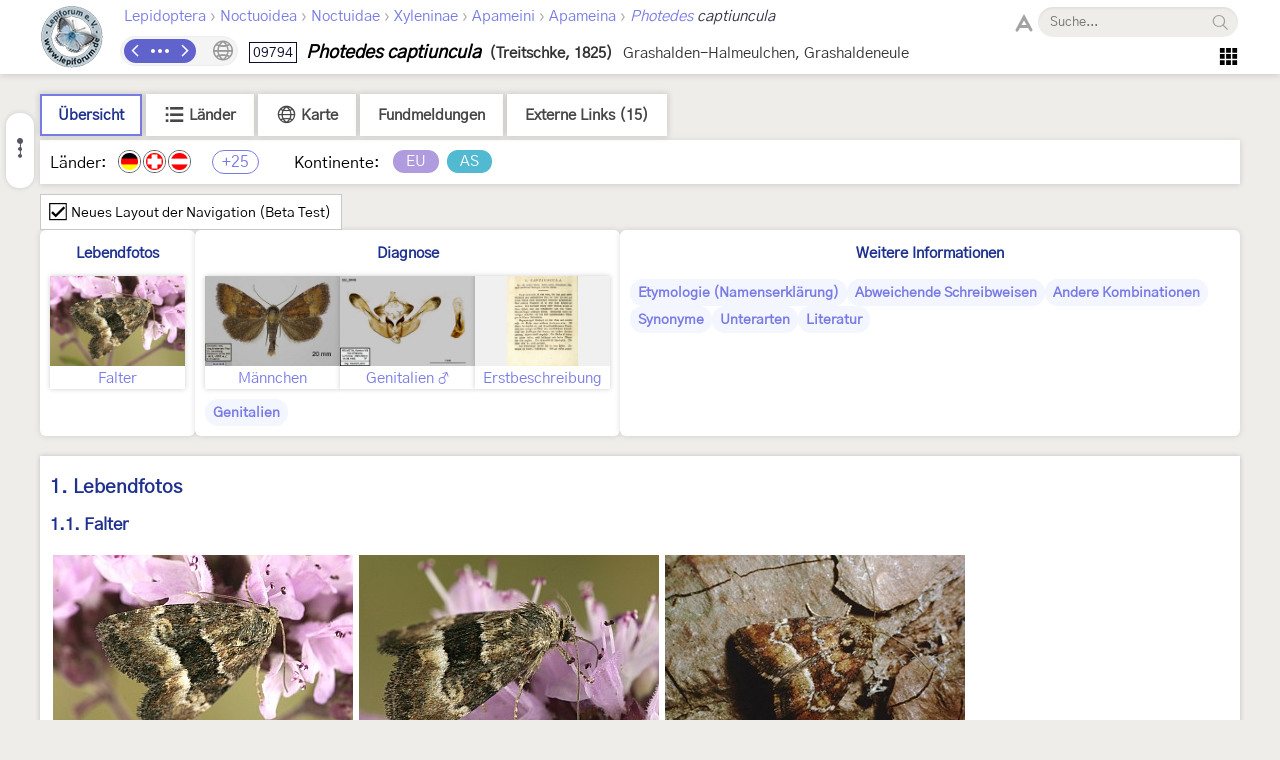

--- FILE ---
content_type: text/html; charset=utf-8
request_url: https://lepiforum.org/wiki/page/Photedes_Captiuncula
body_size: 10580
content:
<!doctype html><html>
    <head>
        <meta charset="UTF-8">
        <link rel="shortcut icon" type="image/x-icon" href="/favicon.ico" />
        <title>Photedes captiuncula - LepiWiki</title>

        <link rel="prefetch" href="/res/font/GothicA1-Regular.woff2" as="font" type="font/woff2" fetchPriority="high" crossorigin />
        <link rel="prefetch" href="/res/font/icons.woff2?4548793" as="font" type="font/woff2" fetchPriority="high" crossorigin />

        <style>
            @font-face {
                font-family: "GothicA1";
                src: url("/res/font/GothicA1-Regular.woff2") format("woff2"),
                     url("/res/font/GothicA1-Regular.woff") format("woff"),
                     url("/res/font/GothicA1-Regular.ttf") format("truetype");
            }
            html, body, button, input {
                font-family: "GothicA1", "Arial", "sans-serif";
            }
        </style>

        <link rel="stylesheet" type="text/css" href="/res/main/icons.css?v=5">
        <link rel="stylesheet" type="text/css" href="/res/main/style.css?v=91">


        <script>
            var _vd = "";
        </script>
    </head>
    <body>
        <noscript>Diese Seite benötigt JavaScript. / JavaScript is required for this website.</noscript>
        <script>
            if (!Object.assign) {
                var e = document.createElement('div');
                e.className = 'browser-warning';
                e.textContent = 'Dieser Browser wird nicht unterstützt. Bitte verwenden Sie einen modernen Browser. / This browser is not supported. Please use a modern browser.';
                var i = document.createElement('i');
                i.className = 'lw-icon close';
                i.onclick = function() { e.remove(); };
                e.appendChild(i);
                document.body.appendChild(e);
            }
        </script>
        
<!--LW_HEADER_BEGIN-->
        <div class="header">
            <div class="header-inner">
                <div class="header-spacer"></div>
                <a href="/" class="header-logo" title="Lepiforum e.V."><img src="/res/img/logo_small.png"></a>
                <div class="header-right">
                    <div class="header-top">
                        <div class="header-content">
                    <div class="header-tax-path">
<a href="/wiki/taxonomy"><span>Lepidoptera</span></a><span class="header-tax-path-sep"> › </span><a href="/wiki/taxonomy/Noctuoidea"><span>Noctuoidea</span></a><span class="header-tax-path-sep"> › </span><a href="/wiki/taxonomy/Noctuoidea/Noctuidae"><span>Noctuidae</span></a><span class="header-tax-path-sep"> › </span><a href="/wiki/taxonomy/Noctuoidea/Noctuidae/Xyleninae"><span>Xyleninae</span></a><span class="header-tax-path-sep"> › </span><a href="/wiki/taxonomy/Noctuoidea/Noctuidae/Xyleninae/Apameini"><span>Apameini</span></a><span class="header-tax-path-sep"> › </span><a href="/wiki/taxonomy/Noctuoidea/Noctuidae/Xyleninae/Apameini/Apameina"><span>Apameina</span></a><span class="header-tax-path-sep"> › </span><a href="/wiki/taxonomy/Noctuoidea/Noctuidae/Xyleninae/Apameini/Apameina/Photedes"><i>Photedes</i></a><span style="color: #334;"><i> captiuncula</i></span>                    </div>
                        </div>
                    <span class="bh-search">
                        <span class="bh-search-fulltext" id="bh-search-fulltext">
                            <i class="bh-search-fulltext-icon lw-icon fulltext"></i>
                            <i class="bh-search-fulltext-close lw-icon close"></i>
                            <span class="bh-search-fulltext-label">Volltextsuche</span>
                        </span>
                        <span id="bh-search-box">
                            <i class="bh-search-icon fulltext lw-icon fulltext icon-clickable" id="bh-search-fulltext-button" title="Volltextsuche"></i>
                            <input type="text" id="bh-search-input" placeholder="Suche..." autocomplete="off">
                            <i class="lw-icon close-small" id="bh-search-clear"></i>
                            <div class="bh-search-icon-outer">
                                <i class="bh-search-icon search lw-icon search icon-clickable" id="bh-search-button" title="Suchen"></i>
                            </div>
                        </span>
                        <input id="bh-search-full-text-check" type="checkbox" style="display: none;">
                    </span>                    </div>
                    <div class="header-bottom">
                    <div class="header-tax-nav"><a href="/wiki/prevtaxon/24002" class="header-tax-link prev" title="Vorheriges Taxon">
                            <i class="lw-icon navigation-arrow-left"></i></a><span id="header-tax-middle-button" data-lw-taxid="24002" data-lw-taxrank="7" class="header-tax-middle" title="Navigieren">
            <i class="lw-icon hide"></i>
        </span><a href="/wiki/nexttaxon/24002" class="header-tax-link next" title="Nächstes Taxon">
                            <i class="lw-icon navigation-arrow-right"></i></a></div>
                    <div class="header-title"><span class="bh-tax-header"><span id="bh-species-context-indicator"><i class="lw-icon globe"></i><div class="bh-species-context-pill"></div><div id="bh-species-context-menu"></div></span>
<span class="bh-tax-header-wrap"><span><span class="bh-species-krcode" title="K&R-Nummer">09794</span>
<span class="bh-species-name">Photedes captiuncula</span>
<span class="bh-tax-author">(Treitschke, 1825)</span>
</span><span><span class="bh-tax-trivialnames">Grashalden-Halmeulchen, Grashaldeneule</span>
</span></span></span></div>
                    <span class="header-tools noselect">
                        <span class="header-navmenu-icon header-navmenu-parent">
                            <i class="lw-icon home" style="font-size: 23px;"></i>
                            <div class="header-navmenu a">
                                <div class="header-navmenu-subitem">LepiWiki<div class="header-navmenu b">
                                    <a href="/wiki/changes">Letzte Änderungen</a>
                                    <span></span>
                                    <a href="/wiki/taxonomy/?view=0">Taxonomie (Liste)</a>
                                    <a href="/wiki/taxonomy/?view=1">Taxonomie (Galerie)</a>
                                    <span></span>
                                    <a href="/wiki/page/Sitemap">Sitemap</a>
                                    <a href="/wiki/page/Glossar">Glossar</a>
                                    <a href="/wiki/page/FAQ">FAQ</a>
                                </div></div>
                                <div class="header-navmenu-subitem">Foren<div class="header-navmenu b">
                                    <a href="https://forum.lepiforum.org">Home</a>
                                    <a href="https://forum.lepiforum.org/forum1">Bestimmungsanfragen</a>
                                    <a href="https://forum.lepiforum.org/forum4">Fundmeldungen</a>
                                    <a href="https://forum.lepiforum.org/forum2">Allgemeine Diskussion</a>
                                    <span></span>
                                    <a href="/wiki/page/Hinweise_Zur_Benutzung_Der_Foren"><i class="lw-icon info header-menu-item-icon"></i>Benutzerhinweise</a>
                                </div></div>
                                <div class="header-navmenu-subitem">Literatur<div class="header-navmenu b">
                                    <a href="/wiki/page/Bestimmungsliteratur">Bestimmungsliteratur</a>
                                    <a href="/wiki/page/Inhalt">Historische Literatur</a>
                                    <a href="/wiki/page/Literatur_zur_Laender-Faunistik">Länderfaunistik</a>
                                    <a href="/wiki/page/Lyrik">Lyrik</a>
                                </div></div>
                                <a href="/wiki/page/Downloads">Downloads</a>
                                <div class="header-navmenu-subitem">Lepiforum e.V.<div class="header-navmenu b">
                                    <a href="/wiki/page/Lepiforum_E_V">Verein</a>
                                    <a href="https://s1.lepiforum.org/d/verein/Beitrittsformular_Lepiforum_e_V.pdf" target="_blank" rel="noopener noreferrer">Mitglied werden</a>
                                    <a href="http://www.rodeland.de/gtchat">Mitglieder-Chat</a>
                                    <a href="https://www.lepiforum.de/lepidopterenforum/forum/funktionsweise_der_chats.htm">Chat-Benutzung</a>
                                </div></div>
                                <div class="header-navmenu-subitem">...<div class="header-navmenu b">
                                    <a href="/wiki/page/Weblinks_Nationale_Und_Uebernationale_Portale">Links</a>
                                    <a href="/wiki/page/Parasitoide">Kontakt zu Parasitoiden-Spezialisten</a>
                                    <a href="/wiki/page/Fotobearbeitung">Tipps zur Digitalfotobearbeitung</a>
                                </div></div>
                                <div id="header-button-login">Admin Login</div>
                            </div>
                        </span>                    </span>
                    </div>
                </div>
                <div class="header-spacer"></div>
            </div>
        </div>
<!--LW_HEADER_END-->
        <script src="/res/main/script_main.js?v=40"></script>
        <div class="bh-content-body">
                <script>var _toc=[{"text":"Lebendfotos","id":"Lebendfotos","s":[{"text":"Falter","id":"Lebendfotos-Falter","s":[]}]},{"text":"Diagnose","id":"Diagnose","s":[{"text":"Männchen","id":"Diagnose-Maennchen","s":[]},{"text":"Genitalien","id":"Diagnose-Genitalien","s":[{"text":"Männchen","id":"Diagnose-Genitalien-Maennchen","s":[]}]},{"text":"Erstbeschreibung","id":"Diagnose-Erstbeschreibung","s":[]}]},{"text":"Weitere Informationen","id":"Weitere_Informationen","s":[{"text":"Etymologie (Namenserklärung)","id":"Weitere_Informationen-Etymologie_Namenserklaerung","s":[]},{"text":"Abweichende Schreibweisen","id":"Weitere_Informationen-Abweichende_Schreibweisen","s":[]},{"text":"Andere Kombinationen","id":"Weitere_Informationen-Andere_Kombinationen","s":[]},{"text":"Synonyme","id":"Weitere_Informationen-Synonyme","s":[]},{"text":"Unterarten","id":"Weitere_Informationen-Unterarten","s":[]},{"text":"Literatur","id":"Weitere_Informationen-Literatur","s":[]}]}];</script><div id="bh-toc"></div><div class="bh-species-header"><div class="bh-species-header-strip"><span class="bh-species-header-strip-item active" id="infobox-tab-distribution-small"><span class="bh-species-header-strip-text">Übersicht</span></span><span class="bh-species-header-strip-item" id="infobox-tab-distribution-list"><i class="lw-icon listview"></i><span class="bh-species-header-strip-text">Länder</span></span><span class="bh-species-header-strip-item" id="infobox-tab-distribution-map"><i class="lw-icon globe"></i><span class="bh-species-header-strip-text">Karte</span></span><a class="bh-species-header-strip-item" id="infobox-tab-forum" href="https://forum.lepiforum.org/taxon/24002" target="_blank" rel="noreferrer noopener"><span class="bh-species-header-strip-text">Fundmeldungen</span></a><span class="bh-species-header-strip-item" id="infobox-tab-links"><span class="bh-species-header-strip-text">Externe Links (15)</span></span></div><div class="bh-species-header-details"><div id="distribution-small"><span class="bh-species-regions-countries">Länder:</span><span title="Vorkommen in Deutschland" class="tax-region-flag full" ><img src="/res/img/flag/de.png" ></span><span title="Vorkommen in der Schweiz" class="tax-region-flag full" ><img src="/res/img/flag/ch.png" ></span><span title="Vorkommen in Österreich [Huemer (2013: NR 5204)]" class="tax-region-flag full" ><img src="/res/img/flag/at.png" ></span><span class="tax-additional-regions visible bh-species-regions-count" id="other-region-count" title="25 weitere Gebiete">+25</span><span class="bh-species-regions-continents">Kontinente:</span><span title="Europa (sensu Fauna Europaea)" class="tax-continent" style="background-color:rgb(177,155,223);">EU</span><span title="Asien" class="tax-continent" style="background-color:rgb(81,186,208);">AS</span></div><div id="distribution-list" style="display: none;"><div style="padding: 7px;"><span class="subtaxa-switch noselect" id="distribution-list-switch1"><span class="subtaxa-switch-track"></span><span class="subtaxa-switch-knob"></span><span class="subtaxa-text">Details anzeigen</span></span></div><div class="bh-species-region-table"><div class="bh-regions-col first"><div class="bh-species-regions-header">Kontinente:</div><div>Länder:</div></div><div class="bh-regions-col dft"><div class="bh-species-regions-header"><span class="tax-continent" style="background-color:rgb(177,155,223);">Europa (sensu Fauna Europaea)</span></div><div><div><span title="Vorkommen in Deutschland" class="tax-region-flag full" ><img src="/res/img/flag/de.png" ></span><span class="bh-region-table-country">Deutschland</span><i class="lw-icon dropdown-arrow-down icon-clickable tax-sub-toggle" title="Ein/Ausklappen"></i><div class="tax-region-table-sub"><div><span class="tax-region-flag-sub" title="Vorkommen in Bayern [Haslberger &amp; Segerer (2016)]"><i></i></span><span class="bh-region-table-country">Bayern</span></div><div><span class="tax-region-flag-sub" title="Vorkommen in Baden-Württemberg [Gaedike et al. (2017)]"><i></i></span><span class="bh-region-table-country">Baden-Württemberg</span></div><div><span class="tax-region-flag-sub" title="Vorkommen in Niedersachsen mit Bremen [Gaedike et al. (2017)]"><i></i></span><span class="bh-region-table-country">Niedersachsen mit Bremen</span></div><div><span class="tax-region-flag-sub" title="Vorkommen in Sachsen [Gaedike et al. (2017)]"><i></i></span><span class="bh-region-table-country">Sachsen</span></div><div><span class="tax-region-flag-sub" title="Ausgestorben oder verschollen in Schleswig-Holstein mit Hamburg [Gaedike et al. (2017)]">X</span><span class="bh-region-table-country">Schleswig-Holstein mit Hamburg</span></div><div><span class="tax-region-flag-sub" title="Vorkommen in Sachsen-Anhalt [Gaedike et al. (2017)]"><i></i></span><span class="bh-region-table-country">Sachsen-Anhalt</span></div><div><span class="tax-region-flag-sub" title="Vorkommen in Thüringen [Gaedike et al. (2017)]"><i></i></span><span class="bh-region-table-country">Thüringen</span></div></div></div><div><span title="Vorkommen in der Schweiz" class="tax-region-flag full" ><img src="/res/img/flag/ch.png" ></span><span class="bh-region-table-country">Schweiz</span></div><div><span title="Vorkommen in Österreich [Huemer (2013: NR 5204)]" class="tax-region-flag full" ><img src="/res/img/flag/at.png" ></span><span class="bh-region-table-country">Österreich</span><i class="lw-icon dropdown-arrow-down icon-clickable tax-sub-toggle" title="Ein/Ausklappen"></i><div class="tax-region-table-sub"><div><span class="tax-region-flag-sub" title="Vorkommen im Burgenland [Huemer (2013): NR 5204]"><i></i></span><span class="bh-region-table-country">Burgenland</span></div><div><span class="tax-region-flag-sub" title="Vorkommen in Kärnten [Huemer (2013): NR 5204]"><i></i></span><span class="bh-region-table-country">Kärnten</span></div><div><span class="tax-region-flag-sub" title="Vorkommen in Niederösterreich [Huemer (2013): NR 5204]"><i></i></span><span class="bh-region-table-country">Niederösterreich</span></div><div><span class="tax-region-flag-sub" title="Vorkommen in Oberösterreich [Huemer (2013): NR 5204]"><i></i></span><span class="bh-region-table-country">Oberösterreich</span></div><div><span class="tax-region-flag-sub" title="Vorkommen in Salzburg [Embacher, Gros, Kurz, Kurz &amp; Zeller-Lukashort (2011)]"><i></i></span><span class="bh-region-table-country">Salzburg</span></div><div><span class="tax-region-flag-sub" title="Vorkommen in der Steiermark [Huemer (2013): NR 5204]"><i></i></span><span class="bh-region-table-country">Steiermark</span></div><div><span class="tax-region-flag-sub" title="Vorkommen in Tirol: Nordtirol [Huemer (2013): NR 5204]"><i></i></span><span class="bh-region-table-country">Tirol: Nordtirol</span></div><div><span class="tax-region-flag-sub" title="Vorkommen in Tirol: Osttirol [Huemer (2013): NR 5204]"><i></i></span><span class="bh-region-table-country">Tirol: Osttirol</span></div><div><span class="tax-region-flag-sub" title="Vorkommen in Vorarlberg [Huemer (2013)]"><i></i></span><span class="bh-region-table-country">Vorarlberg</span></div><div><span class="tax-region-flag-sub" title="Vorkommen in Wien [Huemer (2013): NR 5204]"><i></i></span><span class="bh-region-table-country">Wien</span></div></div></div><div><span title="Vorkommen in Liechtenstein" class="tax-region-flag full" ><img src="/res/img/flag/li.gif" ></span><span class="bh-region-table-country">Liechtenstein</span></div><div><span title="Vorkommen in Dänemark (außer Färöer-Inseln und Grönland) [Aarvik &amp; al. (2017): Nordic-Baltic Checklist]" class="tax-region-flag full" ><img src="/res/img/flag/dk.gif" ></span><span class="bh-region-table-country">Dänemark (außer Färöer-Inseln und Grönland)</span></div><div><span title="Vorkommen in Schweden [Aarvik &amp; al. (2017): Nordic-Baltic Checklist]" class="tax-region-flag full" ><img src="/res/img/flag/se.gif" ></span><span class="bh-region-table-country">Schweden</span></div><div><span title="Vorkommen in Finnland (außer Åland-Inseln) [Aarvik &amp; al. (2017): Nordic-Baltic Checklist]" class="tax-region-flag full" ><img src="/res/img/flag/fi.gif" ></span><span class="bh-region-table-country">Finnland (außer Åland-Inseln)</span></div><div><span title="Vorkommen in Russland (europäischer Teil bis Manytsch-Niederung) [Sinev (2021)]" class="tax-region-flag full" ><img src="/res/img/flag/ru.gif" ></span><span class="bh-region-table-country">Russland (europäischer Teil bis Manytsch-Niederung)</span></div><div><span title="Vorkommen in der Ukraine (ohne Halbinsel Krim) [клЮчко з.Ф. (2006): Совки України]" class="tax-region-flag full" ><img src="/res/img/flag/ua.gif" ></span><span class="bh-region-table-country">Ukraine (ohne Halbinsel Krim)</span></div><div><span title="Vorkommen in Estland [Aarvik &amp; al. (2017): Nordic-Baltic Checklist]" class="tax-region-flag full" ><img src="/res/img/flag/ee.gif" ></span><span class="bh-region-table-country">Estland</span></div><div><span title="Vorkommen in Lettland [Aarvik &amp; al. (2017): Nordic-Baltic Checklist]" class="tax-region-flag full" ><img src="/res/img/flag/lv.gif" ></span><span class="bh-region-table-country">Lettland</span></div><div><span title="Fragliches Vorkommen in Litauen [Occurrence questionable - specimens are not available for examination (G. Svitra pers. comm.)]" class="tax-region-flag full" ><img src="/res/img/flag/lt.gif" ><span class="tax-region-flag-inner">?</span></span><span class="bh-region-table-country">Litauen</span></div><div><span title="Vorkommen in Polen [Buszko J. &amp; J. Nowacki [eds] (2017): A Distributional Checklist of the Lepidoptera of Poland]" class="tax-region-flag full" ><img src="/res/img/flag/pl.gif" ></span><span class="bh-region-table-country">Polen</span></div><div><span title="Vorkommen in Tschechien [Laštůvka, Z. &amp; J. Liška (2011): Komentovaný seznam motýlů České republiky]" class="tax-region-flag full" ><img src="/res/img/flag/cz.gif" ></span><span class="bh-region-table-country">Tschechien</span></div><div><span title="Vorkommen in der Slowakei" class="tax-region-flag full" ><img src="/res/img/flag/sk.gif" ></span><span class="bh-region-table-country">Slowakei</span></div><div><span title="Vorkommen in Ungarn [Pastorális et al. (2016): Magyarország lepkéinek névjegyzéke]" class="tax-region-flag full" ><img src="/res/img/flag/hu.gif" ></span><span class="bh-region-table-country">Ungarn</span></div><div><span title="Vorkommen in Großbritannien [Agassiz, Beavan &amp; Heckford (2013): Checklist of the Lepidoptera of the British Isles]" class="tax-region-flag full" ><img src="/res/img/flag/gb.gif" ></span><span class="bh-region-table-country">Großbritannien (England, Schottland, Wales; ohne Nordirland)</span></div><div><span title="Vorkommen in Irland einschließlich Nordirland [Bond &amp; O'Connor (2012): Checklist of Irish Species]" class="tax-region-flag full" ><img src="/res/img/flag/ie.gif" ></span><span class="bh-region-table-country">Irland einschließlich Nordirland</span></div><div><span title="Vorkommen in Frankreich (europäisches Territorium ohne Korsika) [Vandromme et al. (2020): Liste systématique et taxinomique des Lépidoptères de France]" class="tax-region-flag full" ><img src="/res/img/flag/fr.gif" ></span><span class="bh-region-table-country">Frankreich (europäisches Territorium ohne Korsika)</span></div><div><span title="Vorkommen in Spanien (Festland) [Vives Moreno A. (2014)]" class="tax-region-flag full" ><img src="/res/img/flag/es.gif" ></span><span class="bh-region-table-country">Spanien (Festland)</span></div><div><span title="Vorkommen in Italien (Festland und kleine festlandsnahe Inseln) [Parenzan &amp; Porcelli (2007): I Macrolepidotteri Italiani]" class="tax-region-flag full" ><img src="/res/img/flag/it.gif" ></span><span class="bh-region-table-country">Italien (Festland und kleine festlandsnahe Inseln)</span></div><div><span title="Vorkommen in Slowenien [Carnelutti (1992): The Red List of Endangered Macrolepidoptera in Slovenia]" class="tax-region-flag full" ><img src="/res/img/flag/si.gif" ></span><span class="bh-region-table-country">Slowenien</span></div><div><span title="Vorkommen in Bosnien und Herzegowina [Rebel (1904): Lepidopterenfauna der Balkanländer]" class="tax-region-flag full" ><img src="/res/img/flag/ba.gif" ></span><span class="bh-region-table-country">Bosnien und Herzegowina</span></div><div><span title="Vorkommen in Serbien [Jakšić (2021): XXVI Noctuoidea]" class="tax-region-flag full" ><img src="/res/img/flag/rs.gif" ></span><span class="bh-region-table-country">Serbien</span></div><div><span title="Vorkommen in Rumänien [Rákosy L. &amp; M. Goia (2021): Lepidopterle din România: lista sistematică şi distribuţie]" class="tax-region-flag full" ><img src="/res/img/flag/ro.gif" ></span><span class="bh-region-table-country">Rumänien</span></div><div><span title="Vorkommen in Bulgarien [Beshkov (2000)]" class="tax-region-flag full" ><img src="/res/img/flag/bg.gif" ></span><span class="bh-region-table-country">Bulgarien</span></div></div></div><div class="bh-regions-col dft"><div class="bh-species-regions-header"><span class="tax-continent" style="background-color:rgb(81,186,208);">Asien</span></div><div><div><span title="Vorkommen im asiatischen Teil der Türkei [Koçak &amp; Kemal (2018)]" class="tax-region-flag full" ><img src="/res/img/flag/tr.gif" ></span><span class="bh-region-table-country">Türkei (asiatischer Teil)</span></div></div></div><div class="bh-regions-col dft"><div class="bh-species-regions-header"><span class="tax-continent" style="background-color:#bbb;">Nicht zugeordnet</span></div><div><div><span title="Vorkommen in Russland (zwischen Manytsch-Niederung und Kaukasus-Hauptkamm) [Sinev (2021)]" class="tax-region-flag full" ><img src="/res/img/flag/ru.gif" ></span><span class="bh-region-table-country">Russland (zwischen Manytsch-Niederung und Kaukasus-Hauptkamm)</span></div></div></div></div></div><div id="distribution-list2" style="display: none;"><div style="padding: 7px;"><span class="subtaxa-switch noselect active" id="distribution-list-switch2"><span class="subtaxa-switch-track"></span><span class="subtaxa-switch-knob"></span><span class="subtaxa-text">Details anzeigen</span></span></div><table class="bh-species-region-list"><tbody><tr class="continent"><td class="name"><span class="tax-continent" style="background-color:rgb(177,155,223);">Europa (sensu Fauna Europaea)</span></td><td></td><td></td></tr><tr><td class="name"><span title="Vorkommen in Deutschland" class="tax-region-flag full" ><img src="/res/img/flag/de.png" ></span><span class="bh-region-table-country">Deutschland</span></td><td>Vorkommen (Checklist vorhanden)</td><td></td></tr><tr><td class="name sub"><span title="Vorkommen in Bayern [Haslberger &amp; Segerer (2016)]" class="tax-region-flag tax-region-flag-sub" ><i></i></span><span class="bh-region-table-country">Bayern</span></td><td>Vorkommen</td><td>Haslberger &amp; Segerer (2016)</td></tr><tr><td class="name sub"><span title="Vorkommen in Baden-Württemberg [Gaedike et al. (2017)]" class="tax-region-flag tax-region-flag-sub" ><i></i></span><span class="bh-region-table-country">Baden-Württemberg</span></td><td>Vorkommen</td><td>Gaedike et al. (2017)</td></tr><tr><td class="name sub"><span title="Vorkommen in Niedersachsen mit Bremen [Gaedike et al. (2017)]" class="tax-region-flag tax-region-flag-sub" ><i></i></span><span class="bh-region-table-country">Niedersachsen mit Bremen</span></td><td>Vorkommen</td><td>Gaedike et al. (2017)</td></tr><tr><td class="name sub"><span title="Vorkommen in Sachsen [Gaedike et al. (2017)]" class="tax-region-flag tax-region-flag-sub" ><i></i></span><span class="bh-region-table-country">Sachsen</span></td><td>Vorkommen</td><td>Gaedike et al. (2017)</td></tr><tr><td class="name sub"><span title="Ausgestorben oder verschollen in Schleswig-Holstein mit Hamburg [Gaedike et al. (2017)]" class="tax-region-flag tax-region-flag-sub" ><span class="tax-region-flag-inner lost">X</span></span><span class="bh-region-table-country">Schleswig-Holstein mit Hamburg</span></td><td>Ausgestorben oder verschollen</td><td>Gaedike et al. (2017)</td></tr><tr><td class="name sub"><span title="Vorkommen in Sachsen-Anhalt [Gaedike et al. (2017)]" class="tax-region-flag tax-region-flag-sub" ><i></i></span><span class="bh-region-table-country">Sachsen-Anhalt</span></td><td>Vorkommen</td><td>Gaedike et al. (2017)</td></tr><tr><td class="name sub"><span title="Vorkommen in Thüringen [Gaedike et al. (2017)]" class="tax-region-flag tax-region-flag-sub" ><i></i></span><span class="bh-region-table-country">Thüringen</span></td><td>Vorkommen</td><td>Gaedike et al. (2017)</td></tr><tr><td class="name"><span title="Vorkommen in der Schweiz" class="tax-region-flag full" ><img src="/res/img/flag/ch.png" ></span><span class="bh-region-table-country">Schweiz</span></td><td>Vorkommen (Checklist vorhanden)</td><td></td></tr><tr><td class="name"><span title="Vorkommen in Österreich [Huemer (2013: NR 5204)]" class="tax-region-flag full" ><img src="/res/img/flag/at.png" ></span><span class="bh-region-table-country">Österreich</span></td><td>Vorkommen (Checklist vorhanden)</td><td>Huemer (2013: NR 5204)</td></tr><tr><td class="name sub"><span title="Vorkommen im Burgenland [Huemer (2013): NR 5204]" class="tax-region-flag tax-region-flag-sub" ><i></i></span><span class="bh-region-table-country">Burgenland</span></td><td>Vorkommen</td><td>Huemer (2013): NR 5204</td></tr><tr><td class="name sub"><span title="Vorkommen in Kärnten [Huemer (2013): NR 5204]" class="tax-region-flag tax-region-flag-sub" ><i></i></span><span class="bh-region-table-country">Kärnten</span></td><td>Vorkommen</td><td>Huemer (2013): NR 5204</td></tr><tr><td class="name sub"><span title="Vorkommen in Niederösterreich [Huemer (2013): NR 5204]" class="tax-region-flag tax-region-flag-sub" ><i></i></span><span class="bh-region-table-country">Niederösterreich</span></td><td>Vorkommen</td><td>Huemer (2013): NR 5204</td></tr><tr><td class="name sub"><span title="Vorkommen in Oberösterreich [Huemer (2013): NR 5204]" class="tax-region-flag tax-region-flag-sub" ><i></i></span><span class="bh-region-table-country">Oberösterreich</span></td><td>Vorkommen</td><td>Huemer (2013): NR 5204</td></tr><tr><td class="name sub"><span title="Vorkommen in Salzburg [Embacher, Gros, Kurz, Kurz &amp; Zeller-Lukashort (2011)]" class="tax-region-flag tax-region-flag-sub" ><i></i></span><span class="bh-region-table-country">Salzburg</span></td><td>Vorkommen</td><td>Embacher, Gros, Kurz, Kurz &amp; Zeller-Lukashort (2011)</td></tr><tr><td class="name sub"><span title="Vorkommen in der Steiermark [Huemer (2013): NR 5204]" class="tax-region-flag tax-region-flag-sub" ><i></i></span><span class="bh-region-table-country">Steiermark</span></td><td>Vorkommen</td><td>Huemer (2013): NR 5204</td></tr><tr><td class="name sub"><span title="Vorkommen in Tirol: Nordtirol [Huemer (2013): NR 5204]" class="tax-region-flag tax-region-flag-sub" ><i></i></span><span class="bh-region-table-country">Tirol: Nordtirol</span></td><td>Vorkommen</td><td>Huemer (2013): NR 5204</td></tr><tr><td class="name sub"><span title="Vorkommen in Tirol: Osttirol [Huemer (2013): NR 5204]" class="tax-region-flag tax-region-flag-sub" ><i></i></span><span class="bh-region-table-country">Tirol: Osttirol</span></td><td>Vorkommen</td><td>Huemer (2013): NR 5204</td></tr><tr><td class="name sub"><span title="Vorkommen in Vorarlberg [Huemer (2013)]" class="tax-region-flag tax-region-flag-sub" ><i></i></span><span class="bh-region-table-country">Vorarlberg</span></td><td>Vorkommen</td><td>Huemer (2013)</td></tr><tr><td class="name sub"><span title="Vorkommen in Wien [Huemer (2013): NR 5204]" class="tax-region-flag tax-region-flag-sub" ><i></i></span><span class="bh-region-table-country">Wien</span></td><td>Vorkommen</td><td>Huemer (2013): NR 5204</td></tr><tr><td class="name"><span title="Vorkommen in Liechtenstein" class="tax-region-flag full" ><img src="/res/img/flag/li.gif" ></span><span class="bh-region-table-country">Liechtenstein</span></td><td>Vorkommen (Checklist vorhanden)</td><td></td></tr><tr><td class="name"><span title="Vorkommen in Dänemark (außer Färöer-Inseln und Grönland) [Aarvik &amp; al. (2017): Nordic-Baltic Checklist]" class="tax-region-flag full" ><img src="/res/img/flag/dk.gif" ></span><span class="bh-region-table-country">Dänemark (außer Färöer-Inseln und Grönland)</span></td><td>Vorkommen (Checklist vorhanden)</td><td>Aarvik &amp; al. (2017): Nordic-Baltic Checklist</td></tr><tr><td class="name"><span title="Vorkommen in Schweden [Aarvik &amp; al. (2017): Nordic-Baltic Checklist]" class="tax-region-flag full" ><img src="/res/img/flag/se.gif" ></span><span class="bh-region-table-country">Schweden</span></td><td>Vorkommen (Checklist vorhanden)</td><td>Aarvik &amp; al. (2017): Nordic-Baltic Checklist</td></tr><tr><td class="name"><span title="Vorkommen in Finnland (außer Åland-Inseln) [Aarvik &amp; al. (2017): Nordic-Baltic Checklist]" class="tax-region-flag full" ><img src="/res/img/flag/fi.gif" ></span><span class="bh-region-table-country">Finnland (außer Åland-Inseln)</span></td><td>Vorkommen (Checklist vorhanden)</td><td>Aarvik &amp; al. (2017): Nordic-Baltic Checklist</td></tr><tr><td class="name"><span title="Vorkommen in Russland (europäischer Teil bis Manytsch-Niederung) [Sinev (2021)]" class="tax-region-flag full" ><img src="/res/img/flag/ru.gif" ></span><span class="bh-region-table-country">Russland (europäischer Teil bis Manytsch-Niederung)</span></td><td>Vorkommen</td><td>Sinev (2021)</td></tr><tr><td class="name"><span title="Vorkommen in der Ukraine (ohne Halbinsel Krim) [клЮчко з.Ф. (2006): Совки України]" class="tax-region-flag full" ><img src="/res/img/flag/ua.gif" ></span><span class="bh-region-table-country">Ukraine (ohne Halbinsel Krim)</span></td><td>Vorkommen</td><td>клЮчко з.Ф. (2006): Совки України</td></tr><tr><td class="name"><span title="Vorkommen in Estland [Aarvik &amp; al. (2017): Nordic-Baltic Checklist]" class="tax-region-flag full" ><img src="/res/img/flag/ee.gif" ></span><span class="bh-region-table-country">Estland</span></td><td>Vorkommen (Checklist vorhanden)</td><td>Aarvik &amp; al. (2017): Nordic-Baltic Checklist</td></tr><tr><td class="name"><span title="Vorkommen in Lettland [Aarvik &amp; al. (2017): Nordic-Baltic Checklist]" class="tax-region-flag full" ><img src="/res/img/flag/lv.gif" ></span><span class="bh-region-table-country">Lettland</span></td><td>Vorkommen (Checklist vorhanden)</td><td>Aarvik &amp; al. (2017): Nordic-Baltic Checklist</td></tr><tr><td class="name"><span title="Fragliches Vorkommen in Litauen [Occurrence questionable - specimens are not available for examination (G. Svitra pers. comm.)]" class="tax-region-flag full" ><img src="/res/img/flag/lt.gif" ><span class="tax-region-flag-inner">?</span></span><span class="bh-region-table-country">Litauen</span></td><td>Fragliches Vorkommen (Checklist vorhanden)</td><td>Occurrence questionable - specimens are not available for examination (G. Svitra pers. comm.)</td></tr><tr><td class="name"><span title="Vorkommen in Polen [Buszko J. &amp; J. Nowacki [eds] (2017): A Distributional Checklist of the Lepidoptera of Poland]" class="tax-region-flag full" ><img src="/res/img/flag/pl.gif" ></span><span class="bh-region-table-country">Polen</span></td><td>Vorkommen (Checklist vorhanden)</td><td>Buszko J. &amp; J. Nowacki [eds] (2017): A Distributional Checklist of the Lepidoptera of Poland</td></tr><tr><td class="name"><span title="Vorkommen in Tschechien [Laštůvka, Z. &amp; J. Liška (2011): Komentovaný seznam motýlů České republiky]" class="tax-region-flag full" ><img src="/res/img/flag/cz.gif" ></span><span class="bh-region-table-country">Tschechien</span></td><td>Vorkommen (Checklist vorhanden)</td><td>Laštůvka, Z. &amp; J. Liška (2011): Komentovaný seznam motýlů České republiky</td></tr><tr><td class="name"><span title="Vorkommen in der Slowakei" class="tax-region-flag full" ><img src="/res/img/flag/sk.gif" ></span><span class="bh-region-table-country">Slowakei</span></td><td>Vorkommen (Checklist vorhanden)</td><td></td></tr><tr><td class="name"><span title="Vorkommen in Ungarn [Pastorális et al. (2016): Magyarország lepkéinek névjegyzéke]" class="tax-region-flag full" ><img src="/res/img/flag/hu.gif" ></span><span class="bh-region-table-country">Ungarn</span></td><td>Vorkommen (Checklist vorhanden)</td><td>Pastorális et al. (2016): Magyarország lepkéinek névjegyzéke</td></tr><tr><td class="name"><span title="Vorkommen in Großbritannien [Agassiz, Beavan &amp; Heckford (2013): Checklist of the Lepidoptera of the British Isles]" class="tax-region-flag full" ><img src="/res/img/flag/gb.gif" ></span><span class="bh-region-table-country">Großbritannien (England, Schottland, Wales; ohne Nordirland)</span></td><td>Vorkommen (Checklist vorhanden)</td><td>Agassiz, Beavan &amp; Heckford (2013): Checklist of the Lepidoptera of the British Isles</td></tr><tr><td class="name"><span title="Vorkommen in Irland einschließlich Nordirland [Bond &amp; O'Connor (2012): Checklist of Irish Species]" class="tax-region-flag full" ><img src="/res/img/flag/ie.gif" ></span><span class="bh-region-table-country">Irland einschließlich Nordirland</span></td><td>Vorkommen (Checklist vorhanden)</td><td>Bond &amp; O'Connor (2012): Checklist of Irish Species</td></tr><tr><td class="name"><span title="Vorkommen in Frankreich (europäisches Territorium ohne Korsika) [Vandromme et al. (2020): Liste systématique et taxinomique des Lépidoptères de France]" class="tax-region-flag full" ><img src="/res/img/flag/fr.gif" ></span><span class="bh-region-table-country">Frankreich (europäisches Territorium ohne Korsika)</span></td><td>Vorkommen (Checklist vorhanden)</td><td>Vandromme et al. (2020): Liste systématique et taxinomique des Lépidoptères de France</td></tr><tr><td class="name"><span title="Vorkommen in Spanien (Festland) [Vives Moreno A. (2014)]" class="tax-region-flag full" ><img src="/res/img/flag/es.gif" ></span><span class="bh-region-table-country">Spanien (Festland)</span></td><td>Vorkommen (Checklist vorhanden)</td><td>Vives Moreno A. (2014)</td></tr><tr><td class="name"><span title="Vorkommen in Italien (Festland und kleine festlandsnahe Inseln) [Parenzan &amp; Porcelli (2007): I Macrolepidotteri Italiani]" class="tax-region-flag full" ><img src="/res/img/flag/it.gif" ></span><span class="bh-region-table-country">Italien (Festland und kleine festlandsnahe Inseln)</span></td><td>Vorkommen (Checklist vorhanden)</td><td>Parenzan &amp; Porcelli (2007): I Macrolepidotteri Italiani</td></tr><tr><td class="name"><span title="Vorkommen in Slowenien [Carnelutti (1992): The Red List of Endangered Macrolepidoptera in Slovenia]" class="tax-region-flag full" ><img src="/res/img/flag/si.gif" ></span><span class="bh-region-table-country">Slowenien</span></td><td>Vorkommen</td><td>Carnelutti (1992): The Red List of Endangered Macrolepidoptera in Slovenia</td></tr><tr><td class="name"><span title="Vorkommen in Bosnien und Herzegowina [Rebel (1904): Lepidopterenfauna der Balkanländer]" class="tax-region-flag full" ><img src="/res/img/flag/ba.gif" ></span><span class="bh-region-table-country">Bosnien und Herzegowina</span></td><td>Vorkommen</td><td>Rebel (1904): Lepidopterenfauna der Balkanländer</td></tr><tr><td class="name"><span title="Vorkommen in Serbien [Jakšić (2021): XXVI Noctuoidea]" class="tax-region-flag full" ><img src="/res/img/flag/rs.gif" ></span><span class="bh-region-table-country">Serbien</span></td><td>Vorkommen (Checklist vorhanden)</td><td>Jakšić (2021): XXVI Noctuoidea</td></tr><tr><td class="name"><span title="Vorkommen in Rumänien [Rákosy L. &amp; M. Goia (2021): Lepidopterle din România: lista sistematică şi distribuţie]" class="tax-region-flag full" ><img src="/res/img/flag/ro.gif" ></span><span class="bh-region-table-country">Rumänien</span></td><td>Vorkommen (Checklist vorhanden)</td><td>Rákosy L. &amp; M. Goia (2021): Lepidopterle din România: lista sistematică şi distribuţie</td></tr><tr><td class="name"><span title="Vorkommen in Bulgarien [Beshkov (2000)]" class="tax-region-flag full" ><img src="/res/img/flag/bg.gif" ></span><span class="bh-region-table-country">Bulgarien</span></td><td>Vorkommen</td><td>Beshkov (2000)</td></tr><tr class="continent"><td class="name"><span class="tax-continent" style="background-color:rgb(81,186,208);">Asien</span></td><td></td><td></td></tr><tr><td class="name"><span title="Vorkommen im asiatischen Teil der Türkei [Koçak &amp; Kemal (2018)]" class="tax-region-flag full" ><img src="/res/img/flag/tr.gif" ></span><span class="bh-region-table-country">Türkei (asiatischer Teil)</span></td><td>Vorkommen</td><td>Koçak &amp; Kemal (2018)</td></tr><tr class="continent"><td class="name"><span class="tax-continent" style="background-color:#bbb;">Nicht zugeordnet</span></td><td></td><td></td></tr><tr><td class="name"><span title="Vorkommen in Russland (zwischen Manytsch-Niederung und Kaukasus-Hauptkamm) [Sinev (2021)]" class="tax-region-flag full" ><img src="/res/img/flag/ru.gif" ></span><span class="bh-region-table-country">Russland (zwischen Manytsch-Niederung und Kaukasus-Hauptkamm)</span></td><td>Vorkommen</td><td>Sinev (2021)</td></tr></tbody></table></div><div id="distribution-map" style="display: none;"></div><div id="links-panel" style="display: none;"><ul><li><a href="https://www.schmetterlinge-d.de/Lepi/EvidenceMap.aspx?Id=447503" target="_blank" rel="noreferrer noopener"><span style="color: #333;">schmetterlinge-d.de - </span>Schmetterlinge Deutschlands (Verbreitungskarten)</a></li><li><a href="https://oreina.org/artemisiae/index.php?module=taxon&action=taxon&id=249333" target="_blank" rel="noreferrer noopener"><span style="color: #333;">oreina.org/artemisiae - </span>Lépidoptères de France</a></li><li><a href="http://pyrgus.de/Photedes_captiuncula.html" target="_blank" rel="noreferrer noopener"><span style="color: #333;">pyrgus.de - </span>Schmetterlinge und ihre Ökologie</a></li><li><a href="https://leps.it/indexjs.htm?SpeciesPages/PhoteCapti.htm" target="_blank" rel="noreferrer noopener"><span style="color: #333;">leps.it - </span>Moths and Butterflies of Europe and North Africa</a></li><li><a href="https://observation.org/species/153222/" target="_blank" rel="noreferrer noopener"><span style="color: #333;">observation.org</span></a></li><li><a href="http://www2.nrm.se/en/svenska_fjarilar/p/photedes_captiuncula.html" target="_blank" rel="noreferrer noopener"><span style="color: #333;">nrm.se - </span>Svenska fjärilar</a></li><li><a href="https://www.naturbasen.dk/art?id=7501" target="_blank" rel="noreferrer noopener"><span style="color: #333;">naturbasen.dk - </span>Naturbasen</a></li><li><a href="https://euroleps.ch/seiten/s_art.php?art=noct_captiuncula" target="_blank" rel="noreferrer noopener"><span style="color: #333;">euroleps.ch - </span>Schmetterlinge der paläarktischen Region</a></li><li><a href="https://lepidoptera.eu/species/1198" target="_blank" rel="noreferrer noopener"><span style="color: #333;">lepidoptera.eu - </span>Lepidoptera Mundi</a></li><li><a href="https://laji.fi/taxon/MX.62782" target="_blank" rel="noreferrer noopener"><span style="color: #333;">laji.fi - </span>Finnish Biodiversity Information Facility</a></li><li><a href="https://www.inaturalist.org/taxa/483498" target="_blank" rel="noreferrer noopener"><span style="color: #333;">inaturalist.org - </span>iNaturalist</a></li><li><a href="https://mothdissection.co.uk/species.php?list=EU&Tx=Photedes_captiuncula" target="_blank" rel="noreferrer noopener"><span style="color: #333;">mothdissection.co.uk - </span>Moth Dissection UK</a></li><li><a href="https://ukmoths.org.uk/species/photedes-captiuncula/" target="_blank" rel="noreferrer noopener"><span style="color: #333;">ukmoths.org.uk - </span>UK Moths</a></li><li><a href="https://www.gbif.org/species/1792379" target="_blank" rel="noreferrer noopener"><span style="color: #333;">gbif.org - </span>Global Biodiversity Information Facility</a></li><li><a href="https://portal.boldsystems.org/result?query=%22Photedes captiuncula%22[tax]" target="_blank" rel="noreferrer noopener"><span style="color: #333;">boldsystems.org - </span>BOLD Systems</a></li></ul></div></div></div><div><div id="x-toggle" class="noselect"><i class="lw-icon checkbox xtcb"></i><i class="lw-icon check xtc"></i><span>Neues Layout der Navigation (Beta Test)</span></div></div><div class="x-bh-qa"><div class="_root"><div class="_head"><a href="#Lebendfotos">Lebendfotos</a></div><div class="_img_center"><div class="_images"><a class="_img" href="#Lebendfotos-Falter" title="Falter"><div class="lw-img _t"><img class=" lw-lazy-img pending" data-lw-lazy-src="https://s1.lepiforum.org/i/p/buchner_p/1/PB_captiuncula_Photedes_KR9794_2005-07-17_aoSn.jpg"></div><div class="_b">Falter</div></a></div></div></div><div class="_root"><div class="_head"><a href="#Diagnose">Diagnose</a></div><div class="_img_center"><div class="_images"><a class="_img" href="#Diagnose-Maennchen" title="Männchen"><div class="lw-img _t"><img class=" lw-lazy-img pending" data-lw-lazy-src="https://s1.lepiforum.org/i/p/friedrich_e/3/9636_captiuncula_Photedes_m1A_s.jpg"></div><div class="_b">Männchen</div></a><a class="_img" href="#Diagnose-Genitalien-Maennchen" title="Genitalien / Männchen"><div class="lw-img _t"><img class=" lw-lazy-img pending" data-lw-lazy-src="https://s1.lepiforum.org/i/f/f1_2019/87375_3_s.jpg"></div><div class="_b">Genitalien ♂</div></a><a class="_img" href="#Diagnose-Erstbeschreibung" title="Erstbeschreibung"><div class="lw-img _t"><img class=" lw-lazy-img pending" data-lw-lazy-src="https://s1.lepiforum.org/i/lit/eb/erstb_5/09794_Photedes_captiuncula_96_s.gif"></div><div class="_b">Erstbeschreibung</div></a></div></div><div class="_foot"><a class="_pill" href="#Diagnose-Genitalien">Genitalien</a></div></div><div class="_root"><div class="_head"><a href="#Weitere_Informationen">Weitere Informationen</a></div><div class="_foot"><a class="_pill" href="#Weitere_Informationen-Etymologie_Namenserklaerung">Etymologie (Namenserklärung)</a><a class="_pill" href="#Weitere_Informationen-Abweichende_Schreibweisen">Abweichende Schreibweisen</a><a class="_pill" href="#Weitere_Informationen-Andere_Kombinationen">Andere Kombinationen</a><a class="_pill" href="#Weitere_Informationen-Synonyme">Synonyme</a><a class="_pill" href="#Weitere_Informationen-Unterarten">Unterarten</a><a class="_pill" href="#Weitere_Informationen-Literatur">Literatur</a></div></div></div><div class="bh-species-quick xoff"><a class="bh-species-quick-tile" href="#Lebendfotos-Falter" title="Lebendfotos / Falter"><div class="lw-img bh-species-quick-tile-top"><img class=" lw-lazy-img pending" data-lw-lazy-src="https://s1.lepiforum.org/i/p/buchner_p/1/PB_captiuncula_Photedes_KR9794_2005-07-17_aoSn.jpg"></div><div class="bh-species-quick-tile-bottom">Falter</div></a><a class="bh-species-quick-tile" href="#Diagnose-Maennchen" title="Diagnose / Männchen"><div class="lw-img bh-species-quick-tile-top"><img class=" lw-lazy-img pending" data-lw-lazy-src="https://s1.lepiforum.org/i/p/friedrich_e/3/9636_captiuncula_Photedes_m1A_s.jpg"></div><div class="bh-species-quick-tile-bottom">Männchen</div></a><a class="bh-species-quick-tile" href="#Diagnose-Genitalien-Maennchen" title="Diagnose / Genitalien / Männchen"><div class="lw-img bh-species-quick-tile-top"><img class=" lw-lazy-img pending" data-lw-lazy-src="https://s1.lepiforum.org/i/f/f1_2019/87375_3_s.jpg"></div><div class="bh-species-quick-tile-bottom">Genitalien ♂</div></a><a class="bh-species-quick-tile" href="#Diagnose-Erstbeschreibung" title="Diagnose / Erstbeschreibung"><div class="lw-img bh-species-quick-tile-top"><img class=" lw-lazy-img pending" data-lw-lazy-src="https://s1.lepiforum.org/i/lit/eb/erstb_5/09794_Photedes_captiuncula_96_s.gif"></div><div class="bh-species-quick-tile-bottom">Erstbeschreibung</div></a></div><div class="bh-species-quick-pills xoff"><a class="bh-species-quick-pill top" href="#Lebendfotos">Lebendfotos</a><a class="bh-species-quick-pill top" href="#Diagnose">Diagnose</a><a class="bh-species-quick-pill" href="#Diagnose-Genitalien">Genitalien</a><a class="bh-species-quick-pill top" href="#Weitere_Informationen">Weitere Informationen</a><a class="bh-species-quick-pill" href="#Weitere_Informationen-Etymologie_Namenserklaerung">Etymologie (Namenserklärung)</a><a class="bh-species-quick-pill" href="#Weitere_Informationen-Abweichende_Schreibweisen">Abweichende Schreibweisen</a><a class="bh-species-quick-pill" href="#Weitere_Informationen-Andere_Kombinationen">Andere Kombinationen</a><a class="bh-species-quick-pill" href="#Weitere_Informationen-Synonyme">Synonyme</a><a class="bh-species-quick-pill" href="#Weitere_Informationen-Unterarten">Unterarten</a><a class="bh-species-quick-pill" href="#Weitere_Informationen-Literatur">Literatur</a></div><script>var _species_regions={"de":1,"ch":1,"at":{"v":1,"note":"Huemer (2013: NR 5204)"},"li":1,"dk":{"v":1,"note":"Aarvik & al. (2017): Nordic-Baltic Checklist"},"se":{"v":1,"note":"Aarvik & al. (2017): Nordic-Baltic Checklist"},"fi":{"v":1,"note":"Aarvik & al. (2017): Nordic-Baltic Checklist"},"ee":{"v":1,"note":"Aarvik & al. (2017): Nordic-Baltic Checklist"},"lv":{"v":1,"note":"Aarvik & al. (2017): Nordic-Baltic Checklist"},"lt":{"v":3,"note":"Occurrence questionable - specimens are not available for examination (G. Svitra pers. comm.)"},"pl":{"v":1,"note":"Buszko J. & J. Nowacki [eds] (2017): A Distributional Checklist of the Lepidoptera of Poland"},"cz":{"v":1,"note":"Laštůvka, Z. & J. Liška (2011): Komentovaný seznam motýlů České republiky"},"sk":1,"hu":{"v":1,"note":"Pastorális et al. (2016): Magyarország lepkéinek névjegyzéke"},"gb":{"v":1,"note":"Agassiz, Beavan & Heckford (2013): Checklist of the Lepidoptera of the British Isles"},"fr":{"v":1,"note":"Vandromme et al. (2020): Liste systématique et taxinomique des Lépidoptères de France"},"it":{"v":1,"note":"Parenzan & Porcelli (2007): I Macrolepidotteri Italiani"},"si":{"v":1,"note":"Carnelutti (1992): The Red List of Endangered Macrolepidoptera in Slovenia"},"ba":{"v":1,"note":"Rebel (1904): Lepidopterenfauna der Balkanländer"},"rs":{"v":1,"note":"Jakšić (2021): XXVI Noctuoidea"},"ro":{"v":1,"note":"Rákosy L. & M. Goia (2021): Lepidopterle din România: lista sistematică şi distribuţie"},"bg":{"v":1,"note":"Beshkov (2000)"},"ie":{"v":1,"note":"Bond & O\'Connor (2012): Checklist of Irish Species"},"es":{"v":1,"note":"Vives Moreno A. (2014)"},"tr-as":{"v":1,"note":"Koçak & Kemal (2018)"},"ua":{"v":1,"note":"клЮчко з.Ф. (2006): Совки України"},"ru-eu":{"v":1,"note":"Sinev (2021)"},"ru-cau":{"v":1,"note":"Sinev (2021)"},"de--by":{"v":1,"note":"Haslberger & Segerer (2016)"},"at-8":{"v":1,"note":"Huemer (2013)"},"at-5":{"v":1,"note":"Embacher, Gros, Kurz, Kurz & Zeller-Lukashort (2011)"},"at-7n":{"v":1,"note":"Huemer (2013): NR 5204"},"at-7o":{"v":1,"note":"Huemer (2013): NR 5204"},"at-9":{"v":1,"note":"Huemer (2013): NR 5204"},"at-4":{"v":1,"note":"Huemer (2013): NR 5204"},"at-2":{"v":1,"note":"Huemer (2013): NR 5204"},"at-6":{"v":1,"note":"Huemer (2013): NR 5204"},"at-1":{"v":1,"note":"Huemer (2013): NR 5204"},"at-3":{"v":1,"note":"Huemer (2013): NR 5204"},"de--sh":{"v":5,"note":"Gaedike et al. (2017)"},"de--ni":{"v":1,"note":"Gaedike et al. (2017)"},"de--bw":{"v":1,"note":"Gaedike et al. (2017)"},"de--sn":{"v":1,"note":"Gaedike et al. (2017)"},"de--st":{"v":1,"note":"Gaedike et al. (2017)"},"de--th":{"v":1,"note":"Gaedike et al. (2017)"}};</script><div id="page-content"><div class="bh-section"><h1 class="bh-section-header"><a href="#Lebendfotos" id="Lebendfotos">1. Lebendfotos</a><i title="Nach oben" class="lw-icon arrows-up bh-section-header-up"></i></h1><h2 class="bh-section-header"><a href="#Lebendfotos-Falter" id="Lebendfotos-Falter">1.1. Falter</a><i title="Nach oben" class="lw-icon arrows-up bh-section-header-up"></i></h2><div class="bh-gallery"><div><a class="lw-img bh-small-img" href="https://s1.lepiforum.org/i/p/buchner_p/1/PB_captiuncula_Photedes_KR9794_2005-07-17_aoSn.jpg" data-lw-ti="0"><img class=" lw-lazy-img pending" data-lw-lazy-src="https://s1.lepiforum.org/i/p/buchner_p/1/PB_captiuncula_Photedes_KR9794_2005-07-17_aoSn.jpg"></a><a class="lw-img bh-small-img" href="https://s1.lepiforum.org/i/p/buchner_p/1/PB_captiuncula_Photedes_KR9794_2005-07-17_dsSn.jpg" data-lw-ti="0"><img class=" lw-lazy-img pending" data-lw-lazy-src="https://s1.lepiforum.org/i/p/buchner_p/1/PB_captiuncula_Photedes_KR9794_2005-07-17_dsSn.jpg"></a><a class="lw-img bh-small-img" href="https://s2.lepiforum.org/i/70/70719_1.jpg" data-lw-ti="1"><img class=" lw-lazy-img pending" data-lw-lazy-src="https://s1.lepiforum.org/i/f/alt/70/70719_1_s.jpg"></a><a class="lw-img bh-small-img" href="https://s2.lepiforum.org/i/110/110202_1.jpg" data-lw-ti="2"><img class=" lw-lazy-img pending" data-lw-lazy-src="https://s1.lepiforum.org/i/f/alt/110/110202_1_s.jpg"></a><a class="lw-img bh-small-img" href="https://s2.lepiforum.org/i/161/161600_1.jpg" data-lw-ti="3"><img class=" lw-lazy-img pending" data-lw-lazy-src="https://s1.lepiforum.org/i/f/alt/161/161600_1_s.jpg"></a><a class="lw-img bh-small-img" href="https://s2.lepiforum.org/i/218/218902_1.jpg" data-lw-ti="4"><img class=" lw-lazy-img pending" data-lw-lazy-src="https://s1.lepiforum.org/i/f/alt/218/218902_1_s.jpg"></a><a class="lw-img bh-small-img" href="https://s1.lepiforum.org/i/p/deutsch_h/1/HD_captiuncula_Photedes_KR9794_2002-07-21_Hohe-Tauern.jpg" data-lw-ti="5"><img class=" lw-lazy-img pending" data-lw-lazy-src="https://s1.lepiforum.org/i/p/deutsch_h/1/HD_captiuncula_Photedes_KR9794_2002-07-21_Hohe-Tauern_s.jpg"></a><a class="lw-img bh-small-img" href="https://s2.lepiforum.org/i/291/291489_1.jpg" data-lw-ti="6"><img class=" lw-lazy-img pending" data-lw-lazy-src="https://s1.lepiforum.org/i/f/alt/291/291489_1_s.jpg"></a><a class="lw-img bh-small-img" href="https://s2.lepiforum.org/i/417/417780_1.jpg" data-lw-ti="7"><img class=" lw-lazy-img pending" data-lw-lazy-src="https://s1.lepiforum.org/i/f/f1_2012/62963_1_s.jpg"></a><a class="lw-img bh-small-img" href="https://s2.lepiforum.org/i/428/428222_1.jpg" data-lw-ti="8"><img class=" lw-lazy-img pending" data-lw-lazy-src="https://s1.lepiforum.org/i/f/f1_2012/70854_1_s.jpg"></a><a class="lw-img bh-small-img" href="https://s2.lepiforum.org/i/455/455438_2.jpg" data-lw-ti="9"><img class=" lw-lazy-img pending" data-lw-lazy-src="https://s1.lepiforum.org/i/f/forum_2_2013/11795_3_s.jpg"></a><a class="lw-img bh-small-img" href="https://s2.lepiforum.org/i/561/561513_1.jpg" data-lw-ti="10"><img class=" lw-lazy-img pending" data-lw-lazy-src="https://s1.lepiforum.org/i/f/forum_2_2013/32127_1_s.jpg"></a><a class="lw-img bh-small-img" href="https://s2.lepiforum.org/i/648/648489_1.jpg" data-lw-ti="11"><img class=" lw-lazy-img pending" data-lw-lazy-src="https://s1.lepiforum.org/i/f/f1_2018/25583_1_s.jpg"></a><a class="lw-img bh-small-img" href="https://s2.lepiforum.org/i/663/663926_1.jpg" data-lw-ti="12"><img class=" lw-lazy-img pending" data-lw-lazy-src="https://s1.lepiforum.org/i/f/forum_2_2017b/9970_1_s.jpg"></a><a class="lw-img bh-small-img" href="https://s2.lepiforum.org/i/663/663926_2.jpg" data-lw-ti="12"><img class=" lw-lazy-img pending" data-lw-lazy-src="https://s1.lepiforum.org/i/f/forum_2_2017b/9970_2_s.jpg"></a></div><div class="bh-section-texts"><div data-lw-ii="0;2"><span><b>1-2</b>: <span>Österreich, Niederösterreich, Sonnwendstein, Fichtendominierter Wald, Hochstauden, 1500 m, 17. Juli 2005 (Foto: Peter Buchner), det. Peter Buchner</span></span></div><div data-lw-ii="2;3"><span><b>3</b>: <span>Tschechien, Isergebirge, in der Nähe von Jablonec, Juli 1990 (Freilandfoto: Heidrun Melzer), conf. Axel Steiner</span></span><a class="bh-entry-link" href="https://www.lepiforum.de/cgi-bin/forum.pl?read=35000">Forum</a></div><div data-lw-ii="3;4"><span><b>4</b>: <span>Schweiz, Wallis, Savièse, 2200 m, steile, alpine Magerweide; 14. August 2007, Tagfang, leg. Peter Sonderegger &amp; Markus Fluri (Studiofoto: Rudolf Bryner), det. Peter Lichtmannecker &amp; Axel Steiner</span></span><a class="bh-entry-link" href="https://www.lepiforum.de/cgi-bin/forum.pl?noframes;read=64495">Forum</a></div><div data-lw-ii="4;5"><span><b>5</b>: <span>Österreich, Tirol, Stubaier Alpen, oberhalb der Oberisshütte, ca. 1950 m, 3. August 2008 (Freilandfoto: Markus Schwibinger), det. Markus Schwibinger, conf. Daniel Bartsch</span></span><a class="bh-entry-link" href="https://www.lepiforum.de/cgi-bin/forum2007.pl?noframes;read=32197">Forum</a></div><div data-lw-ii="5;6"><span><b>6</b>: <span>Schweiz, Bern, Gasterntal, 6. August 2009 (Foto: Simon Hänni), det. Axel Steiner</span></span><a class="bh-entry-link" href="https://www.lepiforum.de/cgi-bin/forum2007.pl?noframes;read=86230">Forum</a></div><div data-lw-ii="6;7"><span><b>7</b>: <span>Österreich, Osttirol, NP Hohe Tauern, 2200 m, 21. Juli 2002 (Foto: Helmut Deutsch), leg. &amp; det. Helmut Deutsch</span></span></div><div data-lw-ii="7;8"><span><b>8</b>: <span>Schweiz, Berner Oberland, Öschinen, auf ca. 1200 m, 8. August 2010 (det. &amp; fot.: Stefan Egli), conf. Daniel Bartsch</span></span><a class="bh-entry-link" href="https://www.lepiforum.de/cgi-bin/forum2010.pl?noframes;read=35679">Forum</a></div><div data-lw-ii="8;9"><span><b>9</b>: <span>Österreich, Kärnten, Bad Eisenkappel, NSG Trögerner Klamm, 25. Juli 2013 (Foto: Mario Finkel), conf. Armin Hemmersbach</span></span><a class="bh-entry-link" href="https://www.lepiforum.de/1_forum.pl?md=read;id=62963">Forum</a></div><div data-lw-ii="9;10"><span><b>10</b>: <span>Österreich, Oberösterreich, Nationalpark Kalkalpen (Hengstpass, Puglalm), 870 m, Alm, 12. Juli 2013 (Freilandfoto: Maria Felbauer), det. Alexandr Zhakov</span></span><a class="bh-entry-link" href="https://www.lepiforum.de/1_forum.pl?page=1;md=read;id=70854">Forum</a></div><div data-lw-ii="10;11"><span><b>11</b>: <span>Österreich, Niederösterreich, Dürrensteingebiet, 650-710 m, 4. Juli 2014 (det. &amp; fot.: Wolfgang G. Schweighofer)</span></span><a class="bh-entry-link" href="https://www.lepiforum.de/2_forum_2013.pl?page=1;md=read;id=11795">Forum</a></div><div data-lw-ii="11;12"><span><b>12</b>: <span>Deutschland, Sachsen-Anhalt, Harz, Rübeland-Neuwerk, alter Devonsteinbruch, 440 m, 23. Juli 2016 (det. &amp; Foto: Bernd-Otto Bennedsen)</span></span><a class="bh-entry-link" href="https://www.lepiforum.de/2_forum_2013.pl?page=1;md=read;id=32127">Forum</a></div><div data-lw-ii="12;13"><span><b>13</b>: <span>Österreich, Tirol, Wanderweg bei Galtür, 1650 m, 24. Juli 2018, Tagfund (Freilandfoto: Lothar Brümmer), det. Jürgen Quack</span></span><a class="bh-entry-link" href="https://www.lepiforum.de/1_forum_2018.pl?page=1;md=read;id=25583">Forum</a></div><div data-lw-ii="13;15"><span><b>14-15</b>: <span>Deutschland, Bayern, Ammergauer Alpen, Sonnenberggrat nahe Pürschling, 1500 m, 9. Juli 2018 (Freilandfotos: Ingrid Langer)</span></span><a class="bh-entry-link" href="https://www.lepiforum.de/2_forum_2017.pl?page=1;md=read;id=9970">Forum</a></div></div></div></div><div class="bh-section"><h1 class="bh-section-header"><a href="#Diagnose" id="Diagnose">2. Diagnose</a><i title="Nach oben" class="lw-icon arrows-up bh-section-header-up"></i></h1><h2 class="bh-section-header"><a href="#Diagnose-Maennchen" id="Diagnose-Maennchen">2.1. Männchen</a><i title="Nach oben" class="lw-icon arrows-up bh-section-header-up"></i></h2><div class="bh-gallery"><div><a class="lw-img bh-small-img" href="https://s1.lepiforum.org/i/p/friedrich_e/3/9636_captiuncula_Photedes_m1A.jpg" data-lw-ti="0"><img class=" lw-lazy-img pending" data-lw-lazy-src="https://s1.lepiforum.org/i/p/friedrich_e/3/9636_captiuncula_Photedes_m1A_s.jpg"></a><a class="lw-img bh-small-img" href="https://s1.lepiforum.org/i/p/friedrich_e/3/9636_captiuncula_Photedes_m1B.jpg" data-lw-ti="0"><img class=" lw-lazy-img pending" data-lw-lazy-src="https://s1.lepiforum.org/i/p/friedrich_e/3/9636_captiuncula_Photedes_m1B_s.jpg"></a><a class="lw-img bh-small-img" href="https://s1.lepiforum.org/i/p/friedrich_e/3/9637_captiuncula_Photedes_m2A.jpg" data-lw-ti="0"><img class=" lw-lazy-img pending" data-lw-lazy-src="https://s1.lepiforum.org/i/p/friedrich_e/3/9637_captiuncula_Photedes_m2A_s.jpg"></a><a class="lw-img bh-small-img" href="https://s1.lepiforum.org/i/p/friedrich_e/3/9637_captiuncula_Photedes_m2B.jpg" data-lw-ti="0"><img class=" lw-lazy-img pending" data-lw-lazy-src="https://s1.lepiforum.org/i/p/friedrich_e/3/9637_captiuncula_Photedes_m2B_s.jpg"></a><a class="lw-img bh-small-img" href="https://s2.lepiforum.org/i/787/787020_1.jpg" data-lw-ti="1"><img class=" lw-lazy-img pending" data-lw-lazy-src="https://s1.lepiforum.org/i/f/f1_2019/87375_2_s.jpg"></a></div><div class="bh-section-texts"><div data-lw-ii="0;4"><span><b>1-4</b>: <span>zwei ♂♂, Daten siehe Etikett (coll. &amp; Fotos: Egbert Friedrich)</span></span></div><div data-lw-ii="4;5"><span><b>5</b>: <span>♂, Schweiz, Kanton Valais, Val d’Hérens, La Forclaz, 2000-2300 m, 1. August 1992,Tagfang (leg. &amp; fot.: Harald Lahm), det. Jürg Schmid</span></span><a class="bh-entry-link" href="https://www.lepiforum.de/1_forum_2019.pl?md=read;id=87375">Forum</a></div></div></div><h2 class="bh-section-header"><a href="#Diagnose-Genitalien" id="Diagnose-Genitalien">2.2. Genitalien</a><i title="Nach oben" class="lw-icon arrows-up bh-section-header-up"></i></h2><h3 class="bh-section-header"><a href="#Diagnose-Genitalien-Maennchen" id="Diagnose-Genitalien-Maennchen">2.2.1. Männchen</a><i title="Nach oben" class="lw-icon arrows-up bh-section-header-up"></i></h3><div class="bh-gallery"><div><a class="lw-img bh-small-img" href="https://s2.lepiforum.org/i/787/787020_2.jpg" data-lw-ti="0"><img class=" lw-lazy-img pending" data-lw-lazy-src="https://s1.lepiforum.org/i/f/f1_2019/87375_3_s.jpg"></a><a class="lw-img bh-small-img" href="https://s2.lepiforum.org/i/787/787020_3.jpg" data-lw-ti="0"><img class=" lw-lazy-img pending" data-lw-lazy-src="https://s1.lepiforum.org/i/f/f1_2019/87375_1_s.jpg"></a></div><div class="bh-section-texts"><div data-lw-ii="0;2"><span><b>1-2</b>: <span>♂, Schweiz, Kanton Valais, Val d’Hérens, La Forclaz, 2000-2300 m, 1. August 1992,Tagfang (leg. &amp; fot.: Harald Lahm), det. Jürg Schmid</span></span><a class="bh-entry-link" href="https://www.lepiforum.de/1_forum_2019.pl?md=read;id=87375">Forum</a></div></div></div><h2 class="bh-section-header"><a href="#Diagnose-Erstbeschreibung" id="Diagnose-Erstbeschreibung">2.3. Erstbeschreibung</a><i title="Nach oben" class="lw-icon arrows-up bh-section-header-up"></i></h2><div class="bh-gallery"><div><a class="lw-img bh-small-img" href="https://s1.lepiforum.org/i/lit/eb/erstb_5/09794_Photedes_captiuncula_96.gif" data-lw-ti="0"><img class=" lw-lazy-img pending" data-lw-lazy-src="https://s1.lepiforum.org/i/lit/eb/erstb_5/09794_Photedes_captiuncula_96_s.gif"></a><a class="lw-img bh-small-img" href="https://s1.lepiforum.org/i/lit/eb/erstb_5/09794_Photedes_captiuncula_97.gif" data-lw-ti="0"><img class=" lw-lazy-img pending" data-lw-lazy-src="https://s1.lepiforum.org/i/lit/eb/erstb_5/09794_Photedes_captiuncula_97_s.gif"></a></div><div class="bh-section-texts"><div data-lw-ii="0;2"><span><b>1-2</b>: <span><a class="bh-author" target="_blank" rel="noopener" href="/wiki/author?q=Treitschke%20(1825%3A%2096-97)">Treitschke (1825: 96-97)</a> [nach Copyright-freien Scans auf www.biodiversitylibrary.org]</span></span></div></div></div></div><div class="bh-section"><h1 class="bh-section-header"><a href="#Weitere_Informationen" id="Weitere_Informationen">3. Weitere Informationen</a><i title="Nach oben" class="lw-icon arrows-up bh-section-header-up"></i></h1><h2 class="bh-section-header"><a href="#Weitere_Informationen-Etymologie_Namenserklaerung" id="Weitere_Informationen-Etymologie_Namenserklaerung">3.1. Etymologie (Namenserklärung)</a><i title="Nach oben" class="lw-icon arrows-up bh-section-header-up"></i></h2><p>captiunculus verfänglich, weil ihre Einordnung schwierig schien.</p><p><a class="bh-author" target="_blank" rel="noopener" href="/wiki/author?q=(Spuler%201908)">(Spuler 1908)</a></p><h2 class="bh-section-header"><a href="#Weitere_Informationen-Abweichende_Schreibweisen" id="Weitere_Informationen-Abweichende_Schreibweisen">3.2. Abweichende Schreibweisen</a><i title="Nach oben" class="lw-icon arrows-up bh-section-header-up"></i></h2><ul><li><i>Photedes captiunculus</i> <a class="bh-author" target="_blank" rel="noopener" href="/wiki/author?q=(Treitschke%2C%201825)">(Treitschke, 1825)</a> [nach Artikel 32.1. des International Code for Zoological Nomenclature korrekte Schreibweise mit Übereinstimmung des grammatikalischen Geschlechts von Gattungs-Substantiv und Art-Adjektiv oder -Partizip (Gender Agreement des ICZN)]</li></ul><h2 class="bh-section-header"><a href="#Weitere_Informationen-Andere_Kombinationen" id="Weitere_Informationen-Andere_Kombinationen">3.3. Andere Kombinationen</a><i title="Nach oben" class="lw-icon arrows-up bh-section-header-up"></i></h2><ul><li><i>Apamea captiuncula</i> <a class="bh-author" target="_blank" rel="noopener" href="/wiki/author?q=Treitschke%2C%201825">Treitschke, 1825</a> [Originalkombination]</li></ul><h2 class="bh-section-header"><a href="#Weitere_Informationen-Synonyme" id="Weitere_Informationen-Synonyme">3.4. Synonyme</a><i title="Nach oben" class="lw-icon arrows-up bh-section-header-up"></i></h2><ul><li><i>Apamea unica</i> <a class="bh-author" target="_blank" rel="noopener" href="/wiki/author?q=Freyer%2C%201858">Freyer, 1858</a></li><li><i>Miana expolita</i> <a class="bh-author" target="_blank" rel="noopener" href="/wiki/author?q=Doubleday%2C%201855">Doubleday, 1855</a></li></ul><h2 class="bh-section-header"><a href="#Weitere_Informationen-Unterarten" id="Weitere_Informationen-Unterarten">3.5. Unterarten</a><i title="Nach oben" class="lw-icon arrows-up bh-section-header-up"></i></h2><ul><li><i>Photedes captiunctula kasyi</i> <a class="bh-author" target="_blank" rel="noopener" href="/wiki/author?q=Varga%2C%201970">Varga, 1970</a></li><li><i>Photedes captiuncula delattini</i> <a class="bh-author" target="_blank" rel="noopener" href="/wiki/author?q=Varga%2C%201970">Varga, 1970</a></li></ul><h2 class="bh-section-header"><a href="#Weitere_Informationen-Literatur" id="Weitere_Informationen-Literatur">3.6. Literatur</a><i title="Nach oben" class="lw-icon arrows-up bh-section-header-up"></i></h2><ul><li><b><span style="color:#008000;">Erstbeschreibung:</span></b> <a class="bh-author" target="_blank" rel="noopener" href="/wiki/author?q=Treitschke%2C%20F.%20(1825)">Treitschke, F. (1825)</a>: Die Schmetterlinge von Europa <b>5</b> (2): 1-448. Leipzig (Gerhard Fleischer).</li></ul></div></div>
<div class="page-footer">
<div class="page-footer-line"></div>
<div>
    Zuletzt geändert am <b>16. Mai 2021 um 16:13:07</b> von <b><a href="/wiki/changes?user=Michel Kettner">Michel Kettner</a></b> - <a href="/wiki/history/page/Photedes_captiuncula">Version <b>34</b></a> - <a href="/wiki/linksto/Photedes_captiuncula">Verweise anzeigen</a>
    <span class="footer-taxon-id">Taxon ID: <b id="tax-guid">24002</b></span>
</div>
</div>
<script src="/wiki/regions.js?v=416"></script>
<script src="/res/main/script_page.js?v=52"></script>
<script src="/res/main/script_page_common.js?v=21"></script>
        </div>
        <script src="/res/main/script_lazy_loading.js"></script>
        <div class="bh-footer">
            <div class="bh-footer-col-logo">
                <div class="bh-footer-logo-outer">
                    <img class="bh-footer-logo" src="/res/img/logoclaudi.gif">
                </div>
            </div>
            <div class="bh-footer-col-text">
                Dieses Internetportal wurde am 16. September 2002 von <a href="https://forum.lepiforum.org/user/k796yqu4">Walter Schön</a> (<a rel="noopener noreferrer" href="https://www.schmetterling-raupe.de">www.schmetterling-raupe.de</a>) als "Forum Schmetterlinge und Raupen bestimmen" gegründet und am 23. Dezember 2004 von <a href="https://forum.lepiforum.org/user/mZkNOoNB">Erwin Rennwald</a> (fachliche Supervision) und <a href="https://forum.lepiforum.org/user/aoW4dwSG">Jürgen Rodeland</a> (technische Betreuung) übernommen. Seit 2006 wird es vom gemeinnützigen <a href="/wiki/page/Lepiforum_E_V">Lepiforum e.V.</a> getragen.
            </div>
            <div class="bh-footer-col-spacer"></div>
            <div class="bh-footer-col-links">
                <div><a href="/wiki/page/Lepiforum_E_V">Lepiforum e.V.</a></div>
                <div><a href="/wiki/page/Impressum">Impressum</a></div>
                <div><a href="/wiki/page/Datenschutzerklaerung">Datenschutzerklärung</a></div>
            </div>
        </div>
        
        <!--<script src="/admin_x.js"></script>-->
    </body>
</html>